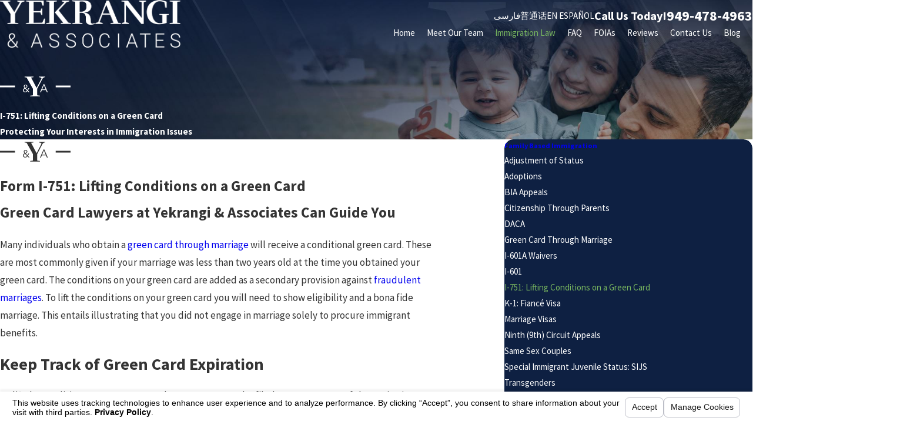

--- FILE ---
content_type: text/html; charset=utf-8
request_url: https://www.yeklaw.com/sa.svc
body_size: 165
content:
<html><head><title>Request Rejected</title></head><body>The requested URL was rejected. Please consult with your administrator.<br><br>Your support ID is: 7476670397583034656<br><br><a href='javascript:history.back();'>[Go Back]</a></body></html>